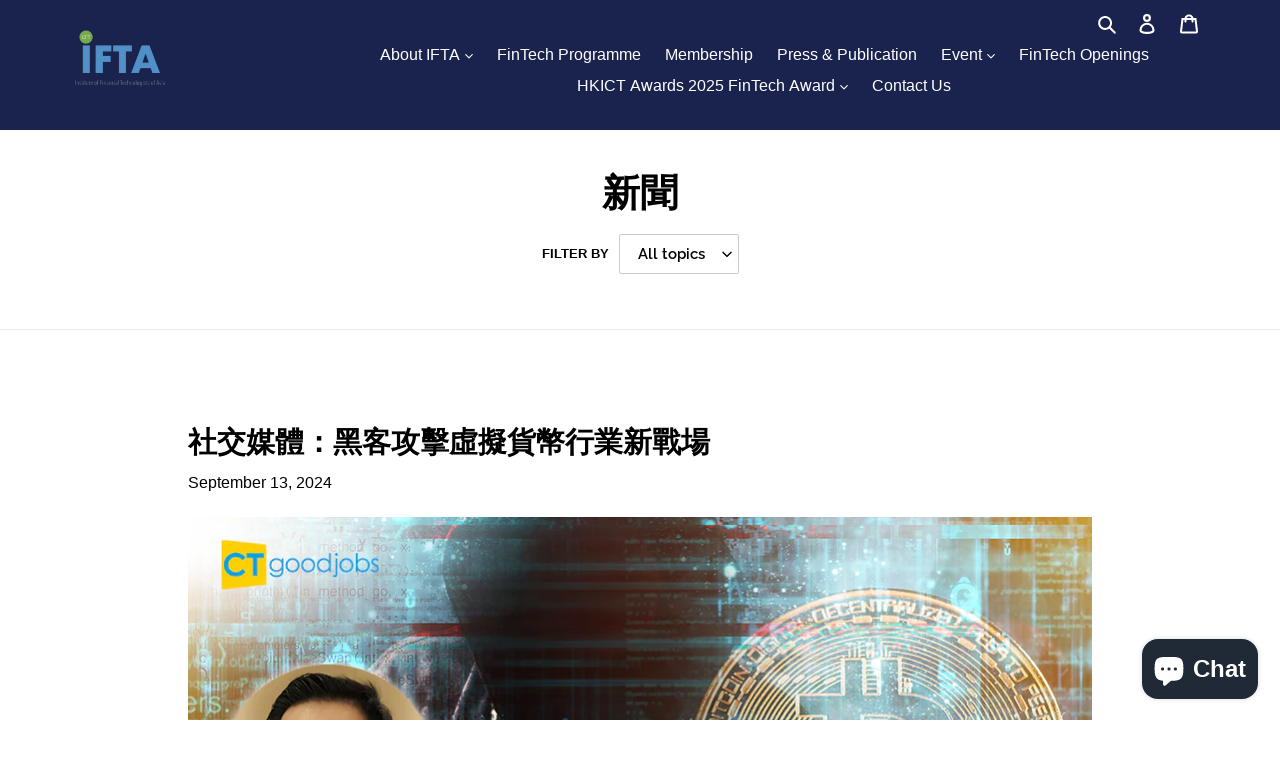

--- FILE ---
content_type: text/html; charset=UTF-8
request_url: https://dev.younet.network/infiniteoption/jxGetCustomVariantId/53365
body_size: 205
content:
 40191183388869

--- FILE ---
content_type: text/css
request_url: https://cftasia.org/cdn/shop/t/1/assets/theme_cus.css?v=76682002485895218061620542533
body_size: 445
content:
.reverse_captcha,.rc{width:1px;height:1px;overflow:hidden;margin-left:-99999px}.fadein{opacity:0}input,textarea{-webkit-box-sizing:border-box;-moz-box-sizing:border-box;box-sizing:border-box}object{width:100%}.os-animation{opacity:0}@keyframes fadeInUp{0%{transform:translate3d(0,40px,0)}to{transform:translateZ(0);opacity:1}}@-webkit-keyframes fadeInUp{0%{transform:translate3d(0,40px,0)}to{transform:translateZ(0);opacity:1}}h1,h2,h3,h4,h5{font-weight:700}.link{display:block;-webkit-transition:all .4s ease;-moz-transition:all .4s ease;-o-transition:all .4s ease;-ms-transition:all .4s ease;transition:all .4s ease}.animated{animation-duration:1s;animation-fill-mode:both;-webkit-animation-duration:1s;-webkit-animation-fill-mode:both}.animatedFadeInUp{opacity:0}.fadeInUp{opacity:0;animation-name:fadeInUp;-webkit-animation-name:fadeInUp}.btn{-webkit-transition:all .4s ease;-moz-transition:all .4s ease;-o-transition:all .4s ease;-ms-transition:all .4s ease;transition:all .4s ease;border-radius:8px;border:none;padding:10px 20px;text-align:center;vertical-align:middle;white-space:nowrap;white-space:normal}.full{padding:0!important}.img-fluid{max-width:100%}.img-full{width:100%}html,body{min-height:100%;position:relative;overflow-x:hidden;padding:0}body{font-size:16px;color:#192840;font-weight:400;line-height:1.6;font-family:Noto Sans HK,sans-serif,Microsoft JhengHei,Microsoft Yahei,Hiragino Sans GB;position:relative;color:#000}@media (max-width: 767px){body{padding:0}}footer{position:relative;z-index:2}.title{position:relative;color:#000}.title:after{display:block;content:"";margin:5px 0 20px;width:80px;height:4px;border-radius:10px;background:#00b486}.title.theme2:after{margin:20px auto 40px}.smoothie-search-page{padding:60px 0;margin:0 auto;max-width:1170px}.smoothie-search-page h1{position:relative;color:#000;letter-spacing:0}.smoothie-search-page h1:after{display:block;content:"";margin:5px auto 20px;width:80px;height:4px;border-radius:10px;background:#00b486}.site-header,.site-header__mobile-nav{background:#19234e;border:none}.site-header__mobile-nav{max-width:1140px;margin:0 auto}.site-nav a{color:#fff}.mega-subtitle{font-weight:500}.slideshow__controls{bottom:-60px}.page-width{padding-top:40px}.site-header__mobile-nav{position:relative}.col-g-2{width:90%;display:inline-block;padding-top:10px}.col-g-1{display:inline-block;width:10%;position:absolute;top:0;right:0}.col-gl-3{display:inline-block;width:10%}.site-nav--has-dropdown,.site-nav__label{color:#fff;font-weight:500}.site-nav__dropdown{background-color:#e6fff8;border-radius:5px}.site-nav__dropdown .site-nav__label{color:#00b486}.site-nav__link--button:focus,.site-nav__link--button:hover{color:#fff}.site-nav__link--active .site-nav__label,.site-nav__link:focus .site-nav__label,.site-nav__link:not([disabled]):hover .site-nav__label{border-bottom:2px solid #00b486;colo:#00b486}.site-nav__dropdown--left:not(.site-nav__dropdown--centered){padding-right:0}.slideshow__arrows{background:transparent}.slideshow__arrows .slick-dots li.slick-active button:before,.slideshow__arrows .slick-dots li.slick-active a:before{color:#00b486}.slideshow__arrows .slick-dots li button:before,.slideshow__arrows .slick-dots li a:before{color:#ccc}.slider .sc-lcequs{position:relative}.slider .sc-lcequs:before{content:"";display:block;position:absolute;left:0;top:0;width:100%;height:100%;background:#00000080}.site-header__icons-wrapper .btn--link,.site-header__account,.site-header__cart{color:#fff}.site-footer__hr{display:none}.site-footer__item-inner--newsletter .newsletter__input{border-radius:10px;margin-right:15px}.site-footer__item-inner--newsletter .newsletter__submit{border-radius:10px}.title2{color:#00b486;font-weight:500}.sc-efQUeY{position:relative;z-index:2;color:#fff}a{font-weight:500;text-decoration:none!important}.main-content{padding-top:0}.news h3{font-size:16px;color:#666}
/*# sourceMappingURL=/cdn/shop/t/1/assets/theme_cus.css.map?v=76682002485895218061620542533 */
